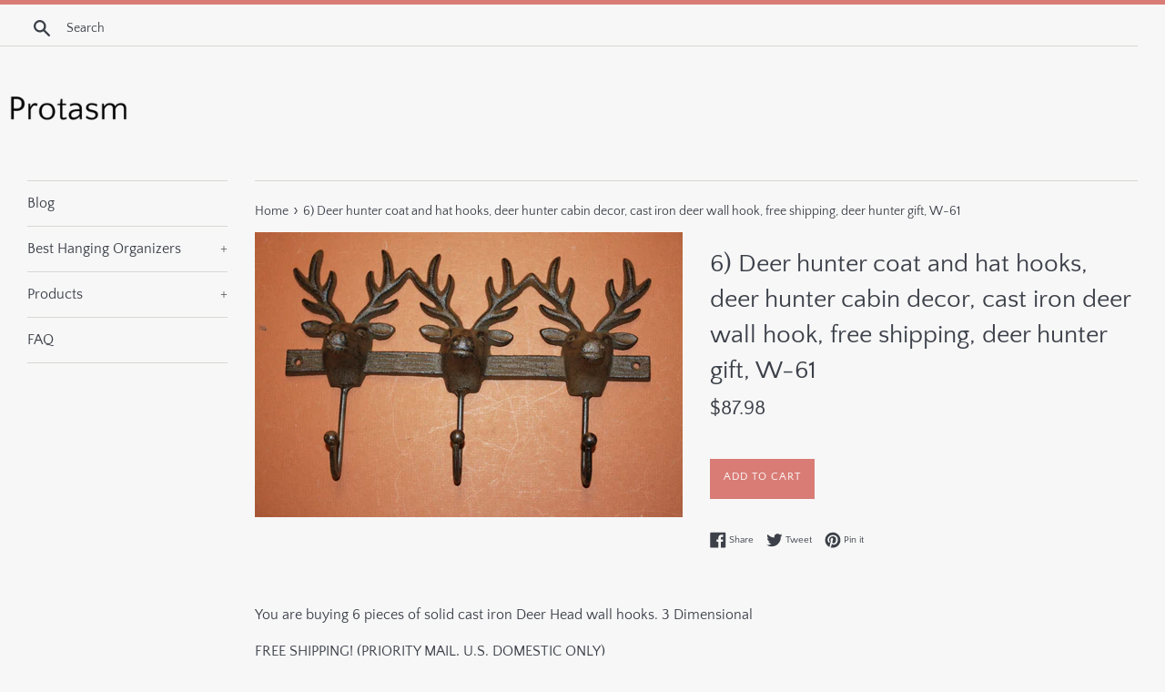

--- FILE ---
content_type: text/html; charset=utf-8
request_url: https://protasm.com/products/6-deer-hunter-coat-and-hat-hooks-deer-hunter-cabin-decor-cast-iron-deer-wall-hook-free-shipping-deer-hunter-gift-w-61
body_size: 14290
content:
<!doctype html>
<html class="supports-no-js" lang="en">
<head>
  
  <meta name="p:domain_verify" content="f04520bcb79ae1f6ec26c604b7b6ab5e"/>
  
  <meta charset="utf-8">
  <meta http-equiv="X-UA-Compatible" content="IE=edge,chrome=1">
  <meta name="viewport" content="width=device-width,initial-scale=1">
  <meta name="theme-color" content="">
  <link rel="canonical" href="https://protasm.com/products/6-deer-hunter-coat-and-hat-hooks-deer-hunter-cabin-decor-cast-iron-deer-wall-hook-free-shipping-deer-hunter-gift-w-61">

  

  <title>
  6) Deer hunter coat and hat hooks, deer hunter cabin decor, cast iron  &ndash; Protasm
  </title>

  
    <meta name="description" content="You are buying 6 pieces of solid cast iron Deer Head wall hooks. 3 Dimensional FREE SHIPPING! (PRIORITY MAIL, U.S. DOMESTIC ONLY) Order today and your purchase will ship within 2 business days via priority mail. (Regular business days.) Size: Approx.: 6 1/2&quot; tall x 9 3/4&quot; wide. No hardware is provided. These are cast i">
  

  <!-- /snippets/social-meta-tags.liquid -->




<meta property="og:site_name" content="Protasm">
<meta property="og:url" content="https://protasm.com/products/6-deer-hunter-coat-and-hat-hooks-deer-hunter-cabin-decor-cast-iron-deer-wall-hook-free-shipping-deer-hunter-gift-w-61">
<meta property="og:title" content="6) Deer hunter coat and hat hooks, deer hunter cabin decor, cast iron deer wall hook, free shipping, deer hunter gift, W-61">
<meta property="og:type" content="product">
<meta property="og:description" content="You are buying 6 pieces of solid cast iron Deer Head wall hooks. 3 Dimensional FREE SHIPPING! (PRIORITY MAIL, U.S. DOMESTIC ONLY) Order today and your purchase will ship within 2 business days via priority mail. (Regular business days.) Size: Approx.: 6 1/2&quot; tall x 9 3/4&quot; wide. No hardware is provided. These are cast i">

  <meta property="og:price:amount" content="87.98">
  <meta property="og:price:currency" content="USD">

<meta property="og:image" content="http://protasm.com/cdn/shop/products/il_fullxfull.1092315036_qlyz_2285e852-3714-4b45-83aa-115886d8dfc5_1200x1200.jpg?v=1571672460">
<meta property="og:image:secure_url" content="https://protasm.com/cdn/shop/products/il_fullxfull.1092315036_qlyz_2285e852-3714-4b45-83aa-115886d8dfc5_1200x1200.jpg?v=1571672460">


<meta name="twitter:card" content="summary_large_image">
<meta name="twitter:title" content="6) Deer hunter coat and hat hooks, deer hunter cabin decor, cast iron deer wall hook, free shipping, deer hunter gift, W-61">
<meta name="twitter:description" content="You are buying 6 pieces of solid cast iron Deer Head wall hooks. 3 Dimensional FREE SHIPPING! (PRIORITY MAIL, U.S. DOMESTIC ONLY) Order today and your purchase will ship within 2 business days via priority mail. (Regular business days.) Size: Approx.: 6 1/2&quot; tall x 9 3/4&quot; wide. No hardware is provided. These are cast i">


  <script>
    document.documentElement.className = document.documentElement.className.replace('supports-no-js', 'supports-js');

    var theme = {
      mapStrings: {
        addressError: "Error looking up that address",
        addressNoResults: "No results for that address",
        addressQueryLimit: "You have exceeded the Google API usage limit. Consider upgrading to a \u003ca href=\"https:\/\/developers.google.com\/maps\/premium\/usage-limits\"\u003ePremium Plan\u003c\/a\u003e.",
        authError: "There was a problem authenticating your Google Maps account."
      }
    }
  </script>

  <link href="//protasm.com/cdn/shop/t/2/assets/theme.scss.css?v=103938876017853212161656108246" rel="stylesheet" type="text/css" media="all" />

  <script>window.performance && window.performance.mark && window.performance.mark('shopify.content_for_header.start');</script><meta id="shopify-digital-wallet" name="shopify-digital-wallet" content="/4664787030/digital_wallets/dialog">
<link rel="alternate" type="application/json+oembed" href="https://protasm.com/products/6-deer-hunter-coat-and-hat-hooks-deer-hunter-cabin-decor-cast-iron-deer-wall-hook-free-shipping-deer-hunter-gift-w-61.oembed">
<script async="async" src="/checkouts/internal/preloads.js?locale=en-US"></script>
<script id="shopify-features" type="application/json">{"accessToken":"363f27f903c850363af07dce95dc3852","betas":["rich-media-storefront-analytics"],"domain":"protasm.com","predictiveSearch":true,"shopId":4664787030,"locale":"en"}</script>
<script>var Shopify = Shopify || {};
Shopify.shop = "protasm.myshopify.com";
Shopify.locale = "en";
Shopify.currency = {"active":"USD","rate":"1.0"};
Shopify.country = "US";
Shopify.theme = {"name":"simple-customized-06mar2019-0151pm","id":38654476374,"schema_name":"Simple","schema_version":"8.0.3","theme_store_id":null,"role":"main"};
Shopify.theme.handle = "null";
Shopify.theme.style = {"id":null,"handle":null};
Shopify.cdnHost = "protasm.com/cdn";
Shopify.routes = Shopify.routes || {};
Shopify.routes.root = "/";</script>
<script type="module">!function(o){(o.Shopify=o.Shopify||{}).modules=!0}(window);</script>
<script>!function(o){function n(){var o=[];function n(){o.push(Array.prototype.slice.apply(arguments))}return n.q=o,n}var t=o.Shopify=o.Shopify||{};t.loadFeatures=n(),t.autoloadFeatures=n()}(window);</script>
<script id="shop-js-analytics" type="application/json">{"pageType":"product"}</script>
<script defer="defer" async type="module" src="//protasm.com/cdn/shopifycloud/shop-js/modules/v2/client.init-shop-cart-sync_BN7fPSNr.en.esm.js"></script>
<script defer="defer" async type="module" src="//protasm.com/cdn/shopifycloud/shop-js/modules/v2/chunk.common_Cbph3Kss.esm.js"></script>
<script defer="defer" async type="module" src="//protasm.com/cdn/shopifycloud/shop-js/modules/v2/chunk.modal_DKumMAJ1.esm.js"></script>
<script type="module">
  await import("//protasm.com/cdn/shopifycloud/shop-js/modules/v2/client.init-shop-cart-sync_BN7fPSNr.en.esm.js");
await import("//protasm.com/cdn/shopifycloud/shop-js/modules/v2/chunk.common_Cbph3Kss.esm.js");
await import("//protasm.com/cdn/shopifycloud/shop-js/modules/v2/chunk.modal_DKumMAJ1.esm.js");

  window.Shopify.SignInWithShop?.initShopCartSync?.({"fedCMEnabled":true,"windoidEnabled":true});

</script>
<script id="__st">var __st={"a":4664787030,"offset":-18000,"reqid":"a74ad8a6-f3ff-4910-aea1-201155295aaa-1769904729","pageurl":"protasm.com\/products\/6-deer-hunter-coat-and-hat-hooks-deer-hunter-cabin-decor-cast-iron-deer-wall-hook-free-shipping-deer-hunter-gift-w-61","u":"85cadab77807","p":"product","rtyp":"product","rid":4300913016918};</script>
<script>window.ShopifyPaypalV4VisibilityTracking = true;</script>
<script id="captcha-bootstrap">!function(){'use strict';const t='contact',e='account',n='new_comment',o=[[t,t],['blogs',n],['comments',n],[t,'customer']],c=[[e,'customer_login'],[e,'guest_login'],[e,'recover_customer_password'],[e,'create_customer']],r=t=>t.map((([t,e])=>`form[action*='/${t}']:not([data-nocaptcha='true']) input[name='form_type'][value='${e}']`)).join(','),a=t=>()=>t?[...document.querySelectorAll(t)].map((t=>t.form)):[];function s(){const t=[...o],e=r(t);return a(e)}const i='password',u='form_key',d=['recaptcha-v3-token','g-recaptcha-response','h-captcha-response',i],f=()=>{try{return window.sessionStorage}catch{return}},m='__shopify_v',_=t=>t.elements[u];function p(t,e,n=!1){try{const o=window.sessionStorage,c=JSON.parse(o.getItem(e)),{data:r}=function(t){const{data:e,action:n}=t;return t[m]||n?{data:e,action:n}:{data:t,action:n}}(c);for(const[e,n]of Object.entries(r))t.elements[e]&&(t.elements[e].value=n);n&&o.removeItem(e)}catch(o){console.error('form repopulation failed',{error:o})}}const l='form_type',E='cptcha';function T(t){t.dataset[E]=!0}const w=window,h=w.document,L='Shopify',v='ce_forms',y='captcha';let A=!1;((t,e)=>{const n=(g='f06e6c50-85a8-45c8-87d0-21a2b65856fe',I='https://cdn.shopify.com/shopifycloud/storefront-forms-hcaptcha/ce_storefront_forms_captcha_hcaptcha.v1.5.2.iife.js',D={infoText:'Protected by hCaptcha',privacyText:'Privacy',termsText:'Terms'},(t,e,n)=>{const o=w[L][v],c=o.bindForm;if(c)return c(t,g,e,D).then(n);var r;o.q.push([[t,g,e,D],n]),r=I,A||(h.body.append(Object.assign(h.createElement('script'),{id:'captcha-provider',async:!0,src:r})),A=!0)});var g,I,D;w[L]=w[L]||{},w[L][v]=w[L][v]||{},w[L][v].q=[],w[L][y]=w[L][y]||{},w[L][y].protect=function(t,e){n(t,void 0,e),T(t)},Object.freeze(w[L][y]),function(t,e,n,w,h,L){const[v,y,A,g]=function(t,e,n){const i=e?o:[],u=t?c:[],d=[...i,...u],f=r(d),m=r(i),_=r(d.filter((([t,e])=>n.includes(e))));return[a(f),a(m),a(_),s()]}(w,h,L),I=t=>{const e=t.target;return e instanceof HTMLFormElement?e:e&&e.form},D=t=>v().includes(t);t.addEventListener('submit',(t=>{const e=I(t);if(!e)return;const n=D(e)&&!e.dataset.hcaptchaBound&&!e.dataset.recaptchaBound,o=_(e),c=g().includes(e)&&(!o||!o.value);(n||c)&&t.preventDefault(),c&&!n&&(function(t){try{if(!f())return;!function(t){const e=f();if(!e)return;const n=_(t);if(!n)return;const o=n.value;o&&e.removeItem(o)}(t);const e=Array.from(Array(32),(()=>Math.random().toString(36)[2])).join('');!function(t,e){_(t)||t.append(Object.assign(document.createElement('input'),{type:'hidden',name:u})),t.elements[u].value=e}(t,e),function(t,e){const n=f();if(!n)return;const o=[...t.querySelectorAll(`input[type='${i}']`)].map((({name:t})=>t)),c=[...d,...o],r={};for(const[a,s]of new FormData(t).entries())c.includes(a)||(r[a]=s);n.setItem(e,JSON.stringify({[m]:1,action:t.action,data:r}))}(t,e)}catch(e){console.error('failed to persist form',e)}}(e),e.submit())}));const S=(t,e)=>{t&&!t.dataset[E]&&(n(t,e.some((e=>e===t))),T(t))};for(const o of['focusin','change'])t.addEventListener(o,(t=>{const e=I(t);D(e)&&S(e,y())}));const B=e.get('form_key'),M=e.get(l),P=B&&M;t.addEventListener('DOMContentLoaded',(()=>{const t=y();if(P)for(const e of t)e.elements[l].value===M&&p(e,B);[...new Set([...A(),...v().filter((t=>'true'===t.dataset.shopifyCaptcha))])].forEach((e=>S(e,t)))}))}(h,new URLSearchParams(w.location.search),n,t,e,['guest_login'])})(!0,!0)}();</script>
<script integrity="sha256-4kQ18oKyAcykRKYeNunJcIwy7WH5gtpwJnB7kiuLZ1E=" data-source-attribution="shopify.loadfeatures" defer="defer" src="//protasm.com/cdn/shopifycloud/storefront/assets/storefront/load_feature-a0a9edcb.js" crossorigin="anonymous"></script>
<script data-source-attribution="shopify.dynamic_checkout.dynamic.init">var Shopify=Shopify||{};Shopify.PaymentButton=Shopify.PaymentButton||{isStorefrontPortableWallets:!0,init:function(){window.Shopify.PaymentButton.init=function(){};var t=document.createElement("script");t.src="https://protasm.com/cdn/shopifycloud/portable-wallets/latest/portable-wallets.en.js",t.type="module",document.head.appendChild(t)}};
</script>
<script data-source-attribution="shopify.dynamic_checkout.buyer_consent">
  function portableWalletsHideBuyerConsent(e){var t=document.getElementById("shopify-buyer-consent"),n=document.getElementById("shopify-subscription-policy-button");t&&n&&(t.classList.add("hidden"),t.setAttribute("aria-hidden","true"),n.removeEventListener("click",e))}function portableWalletsShowBuyerConsent(e){var t=document.getElementById("shopify-buyer-consent"),n=document.getElementById("shopify-subscription-policy-button");t&&n&&(t.classList.remove("hidden"),t.removeAttribute("aria-hidden"),n.addEventListener("click",e))}window.Shopify?.PaymentButton&&(window.Shopify.PaymentButton.hideBuyerConsent=portableWalletsHideBuyerConsent,window.Shopify.PaymentButton.showBuyerConsent=portableWalletsShowBuyerConsent);
</script>
<script data-source-attribution="shopify.dynamic_checkout.cart.bootstrap">document.addEventListener("DOMContentLoaded",(function(){function t(){return document.querySelector("shopify-accelerated-checkout-cart, shopify-accelerated-checkout")}if(t())Shopify.PaymentButton.init();else{new MutationObserver((function(e,n){t()&&(Shopify.PaymentButton.init(),n.disconnect())})).observe(document.body,{childList:!0,subtree:!0})}}));
</script>

<script>window.performance && window.performance.mark && window.performance.mark('shopify.content_for_header.end');</script>

  <script src="//protasm.com/cdn/shop/t/2/assets/jquery-1.11.0.min.js?v=32460426840832490021551996126" type="text/javascript"></script>
  <script src="//protasm.com/cdn/shop/t/2/assets/modernizr.min.js?v=44044439420609591321551996126" type="text/javascript"></script>

  <script src="//protasm.com/cdn/shop/t/2/assets/lazysizes.min.js?v=71745035489482760341551996126" async="async"></script>

  
<link href="https://monorail-edge.shopifysvc.com" rel="dns-prefetch">
<script>(function(){if ("sendBeacon" in navigator && "performance" in window) {try {var session_token_from_headers = performance.getEntriesByType('navigation')[0].serverTiming.find(x => x.name == '_s').description;} catch {var session_token_from_headers = undefined;}var session_cookie_matches = document.cookie.match(/_shopify_s=([^;]*)/);var session_token_from_cookie = session_cookie_matches && session_cookie_matches.length === 2 ? session_cookie_matches[1] : "";var session_token = session_token_from_headers || session_token_from_cookie || "";function handle_abandonment_event(e) {var entries = performance.getEntries().filter(function(entry) {return /monorail-edge.shopifysvc.com/.test(entry.name);});if (!window.abandonment_tracked && entries.length === 0) {window.abandonment_tracked = true;var currentMs = Date.now();var navigation_start = performance.timing.navigationStart;var payload = {shop_id: 4664787030,url: window.location.href,navigation_start,duration: currentMs - navigation_start,session_token,page_type: "product"};window.navigator.sendBeacon("https://monorail-edge.shopifysvc.com/v1/produce", JSON.stringify({schema_id: "online_store_buyer_site_abandonment/1.1",payload: payload,metadata: {event_created_at_ms: currentMs,event_sent_at_ms: currentMs}}));}}window.addEventListener('pagehide', handle_abandonment_event);}}());</script>
<script id="web-pixels-manager-setup">(function e(e,d,r,n,o){if(void 0===o&&(o={}),!Boolean(null===(a=null===(i=window.Shopify)||void 0===i?void 0:i.analytics)||void 0===a?void 0:a.replayQueue)){var i,a;window.Shopify=window.Shopify||{};var t=window.Shopify;t.analytics=t.analytics||{};var s=t.analytics;s.replayQueue=[],s.publish=function(e,d,r){return s.replayQueue.push([e,d,r]),!0};try{self.performance.mark("wpm:start")}catch(e){}var l=function(){var e={modern:/Edge?\/(1{2}[4-9]|1[2-9]\d|[2-9]\d{2}|\d{4,})\.\d+(\.\d+|)|Firefox\/(1{2}[4-9]|1[2-9]\d|[2-9]\d{2}|\d{4,})\.\d+(\.\d+|)|Chrom(ium|e)\/(9{2}|\d{3,})\.\d+(\.\d+|)|(Maci|X1{2}).+ Version\/(15\.\d+|(1[6-9]|[2-9]\d|\d{3,})\.\d+)([,.]\d+|)( \(\w+\)|)( Mobile\/\w+|) Safari\/|Chrome.+OPR\/(9{2}|\d{3,})\.\d+\.\d+|(CPU[ +]OS|iPhone[ +]OS|CPU[ +]iPhone|CPU IPhone OS|CPU iPad OS)[ +]+(15[._]\d+|(1[6-9]|[2-9]\d|\d{3,})[._]\d+)([._]\d+|)|Android:?[ /-](13[3-9]|1[4-9]\d|[2-9]\d{2}|\d{4,})(\.\d+|)(\.\d+|)|Android.+Firefox\/(13[5-9]|1[4-9]\d|[2-9]\d{2}|\d{4,})\.\d+(\.\d+|)|Android.+Chrom(ium|e)\/(13[3-9]|1[4-9]\d|[2-9]\d{2}|\d{4,})\.\d+(\.\d+|)|SamsungBrowser\/([2-9]\d|\d{3,})\.\d+/,legacy:/Edge?\/(1[6-9]|[2-9]\d|\d{3,})\.\d+(\.\d+|)|Firefox\/(5[4-9]|[6-9]\d|\d{3,})\.\d+(\.\d+|)|Chrom(ium|e)\/(5[1-9]|[6-9]\d|\d{3,})\.\d+(\.\d+|)([\d.]+$|.*Safari\/(?![\d.]+ Edge\/[\d.]+$))|(Maci|X1{2}).+ Version\/(10\.\d+|(1[1-9]|[2-9]\d|\d{3,})\.\d+)([,.]\d+|)( \(\w+\)|)( Mobile\/\w+|) Safari\/|Chrome.+OPR\/(3[89]|[4-9]\d|\d{3,})\.\d+\.\d+|(CPU[ +]OS|iPhone[ +]OS|CPU[ +]iPhone|CPU IPhone OS|CPU iPad OS)[ +]+(10[._]\d+|(1[1-9]|[2-9]\d|\d{3,})[._]\d+)([._]\d+|)|Android:?[ /-](13[3-9]|1[4-9]\d|[2-9]\d{2}|\d{4,})(\.\d+|)(\.\d+|)|Mobile Safari.+OPR\/([89]\d|\d{3,})\.\d+\.\d+|Android.+Firefox\/(13[5-9]|1[4-9]\d|[2-9]\d{2}|\d{4,})\.\d+(\.\d+|)|Android.+Chrom(ium|e)\/(13[3-9]|1[4-9]\d|[2-9]\d{2}|\d{4,})\.\d+(\.\d+|)|Android.+(UC? ?Browser|UCWEB|U3)[ /]?(15\.([5-9]|\d{2,})|(1[6-9]|[2-9]\d|\d{3,})\.\d+)\.\d+|SamsungBrowser\/(5\.\d+|([6-9]|\d{2,})\.\d+)|Android.+MQ{2}Browser\/(14(\.(9|\d{2,})|)|(1[5-9]|[2-9]\d|\d{3,})(\.\d+|))(\.\d+|)|K[Aa][Ii]OS\/(3\.\d+|([4-9]|\d{2,})\.\d+)(\.\d+|)/},d=e.modern,r=e.legacy,n=navigator.userAgent;return n.match(d)?"modern":n.match(r)?"legacy":"unknown"}(),u="modern"===l?"modern":"legacy",c=(null!=n?n:{modern:"",legacy:""})[u],f=function(e){return[e.baseUrl,"/wpm","/b",e.hashVersion,"modern"===e.buildTarget?"m":"l",".js"].join("")}({baseUrl:d,hashVersion:r,buildTarget:u}),m=function(e){var d=e.version,r=e.bundleTarget,n=e.surface,o=e.pageUrl,i=e.monorailEndpoint;return{emit:function(e){var a=e.status,t=e.errorMsg,s=(new Date).getTime(),l=JSON.stringify({metadata:{event_sent_at_ms:s},events:[{schema_id:"web_pixels_manager_load/3.1",payload:{version:d,bundle_target:r,page_url:o,status:a,surface:n,error_msg:t},metadata:{event_created_at_ms:s}}]});if(!i)return console&&console.warn&&console.warn("[Web Pixels Manager] No Monorail endpoint provided, skipping logging."),!1;try{return self.navigator.sendBeacon.bind(self.navigator)(i,l)}catch(e){}var u=new XMLHttpRequest;try{return u.open("POST",i,!0),u.setRequestHeader("Content-Type","text/plain"),u.send(l),!0}catch(e){return console&&console.warn&&console.warn("[Web Pixels Manager] Got an unhandled error while logging to Monorail."),!1}}}}({version:r,bundleTarget:l,surface:e.surface,pageUrl:self.location.href,monorailEndpoint:e.monorailEndpoint});try{o.browserTarget=l,function(e){var d=e.src,r=e.async,n=void 0===r||r,o=e.onload,i=e.onerror,a=e.sri,t=e.scriptDataAttributes,s=void 0===t?{}:t,l=document.createElement("script"),u=document.querySelector("head"),c=document.querySelector("body");if(l.async=n,l.src=d,a&&(l.integrity=a,l.crossOrigin="anonymous"),s)for(var f in s)if(Object.prototype.hasOwnProperty.call(s,f))try{l.dataset[f]=s[f]}catch(e){}if(o&&l.addEventListener("load",o),i&&l.addEventListener("error",i),u)u.appendChild(l);else{if(!c)throw new Error("Did not find a head or body element to append the script");c.appendChild(l)}}({src:f,async:!0,onload:function(){if(!function(){var e,d;return Boolean(null===(d=null===(e=window.Shopify)||void 0===e?void 0:e.analytics)||void 0===d?void 0:d.initialized)}()){var d=window.webPixelsManager.init(e)||void 0;if(d){var r=window.Shopify.analytics;r.replayQueue.forEach((function(e){var r=e[0],n=e[1],o=e[2];d.publishCustomEvent(r,n,o)})),r.replayQueue=[],r.publish=d.publishCustomEvent,r.visitor=d.visitor,r.initialized=!0}}},onerror:function(){return m.emit({status:"failed",errorMsg:"".concat(f," has failed to load")})},sri:function(e){var d=/^sha384-[A-Za-z0-9+/=]+$/;return"string"==typeof e&&d.test(e)}(c)?c:"",scriptDataAttributes:o}),m.emit({status:"loading"})}catch(e){m.emit({status:"failed",errorMsg:(null==e?void 0:e.message)||"Unknown error"})}}})({shopId: 4664787030,storefrontBaseUrl: "https://protasm.com",extensionsBaseUrl: "https://extensions.shopifycdn.com/cdn/shopifycloud/web-pixels-manager",monorailEndpoint: "https://monorail-edge.shopifysvc.com/unstable/produce_batch",surface: "storefront-renderer",enabledBetaFlags: ["2dca8a86"],webPixelsConfigList: [{"id":"shopify-app-pixel","configuration":"{}","eventPayloadVersion":"v1","runtimeContext":"STRICT","scriptVersion":"0450","apiClientId":"shopify-pixel","type":"APP","privacyPurposes":["ANALYTICS","MARKETING"]},{"id":"shopify-custom-pixel","eventPayloadVersion":"v1","runtimeContext":"LAX","scriptVersion":"0450","apiClientId":"shopify-pixel","type":"CUSTOM","privacyPurposes":["ANALYTICS","MARKETING"]}],isMerchantRequest: false,initData: {"shop":{"name":"Protasm","paymentSettings":{"currencyCode":"USD"},"myshopifyDomain":"protasm.myshopify.com","countryCode":"US","storefrontUrl":"https:\/\/protasm.com"},"customer":null,"cart":null,"checkout":null,"productVariants":[{"price":{"amount":87.98,"currencyCode":"USD"},"product":{"title":"6) Deer hunter coat and hat hooks, deer hunter cabin decor, cast iron deer wall hook, free shipping, deer hunter gift, W-61","vendor":"AMAZON","id":"4300913016918","untranslatedTitle":"6) Deer hunter coat and hat hooks, deer hunter cabin decor, cast iron deer wall hook, free shipping, deer hunter gift, W-61","url":"\/products\/6-deer-hunter-coat-and-hat-hooks-deer-hunter-cabin-decor-cast-iron-deer-wall-hook-free-shipping-deer-hunter-gift-w-61","type":"Storage"},"id":"30943627575382","image":{"src":"\/\/protasm.com\/cdn\/shop\/products\/il_fullxfull.1092315036_qlyz_2285e852-3714-4b45-83aa-115886d8dfc5.jpg?v=1571672460"},"sku":"","title":"Default Title","untranslatedTitle":"Default Title"}],"purchasingCompany":null},},"https://protasm.com/cdn","1d2a099fw23dfb22ep557258f5m7a2edbae",{"modern":"","legacy":""},{"shopId":"4664787030","storefrontBaseUrl":"https:\/\/protasm.com","extensionBaseUrl":"https:\/\/extensions.shopifycdn.com\/cdn\/shopifycloud\/web-pixels-manager","surface":"storefront-renderer","enabledBetaFlags":"[\"2dca8a86\"]","isMerchantRequest":"false","hashVersion":"1d2a099fw23dfb22ep557258f5m7a2edbae","publish":"custom","events":"[[\"page_viewed\",{}],[\"product_viewed\",{\"productVariant\":{\"price\":{\"amount\":87.98,\"currencyCode\":\"USD\"},\"product\":{\"title\":\"6) Deer hunter coat and hat hooks, deer hunter cabin decor, cast iron deer wall hook, free shipping, deer hunter gift, W-61\",\"vendor\":\"AMAZON\",\"id\":\"4300913016918\",\"untranslatedTitle\":\"6) Deer hunter coat and hat hooks, deer hunter cabin decor, cast iron deer wall hook, free shipping, deer hunter gift, W-61\",\"url\":\"\/products\/6-deer-hunter-coat-and-hat-hooks-deer-hunter-cabin-decor-cast-iron-deer-wall-hook-free-shipping-deer-hunter-gift-w-61\",\"type\":\"Storage\"},\"id\":\"30943627575382\",\"image\":{\"src\":\"\/\/protasm.com\/cdn\/shop\/products\/il_fullxfull.1092315036_qlyz_2285e852-3714-4b45-83aa-115886d8dfc5.jpg?v=1571672460\"},\"sku\":\"\",\"title\":\"Default Title\",\"untranslatedTitle\":\"Default Title\"}}]]"});</script><script>
  window.ShopifyAnalytics = window.ShopifyAnalytics || {};
  window.ShopifyAnalytics.meta = window.ShopifyAnalytics.meta || {};
  window.ShopifyAnalytics.meta.currency = 'USD';
  var meta = {"product":{"id":4300913016918,"gid":"gid:\/\/shopify\/Product\/4300913016918","vendor":"AMAZON","type":"Storage","handle":"6-deer-hunter-coat-and-hat-hooks-deer-hunter-cabin-decor-cast-iron-deer-wall-hook-free-shipping-deer-hunter-gift-w-61","variants":[{"id":30943627575382,"price":8798,"name":"6) Deer hunter coat and hat hooks, deer hunter cabin decor, cast iron deer wall hook, free shipping, deer hunter gift, W-61","public_title":null,"sku":""}],"remote":false},"page":{"pageType":"product","resourceType":"product","resourceId":4300913016918,"requestId":"a74ad8a6-f3ff-4910-aea1-201155295aaa-1769904729"}};
  for (var attr in meta) {
    window.ShopifyAnalytics.meta[attr] = meta[attr];
  }
</script>
<script class="analytics">
  (function () {
    var customDocumentWrite = function(content) {
      var jquery = null;

      if (window.jQuery) {
        jquery = window.jQuery;
      } else if (window.Checkout && window.Checkout.$) {
        jquery = window.Checkout.$;
      }

      if (jquery) {
        jquery('body').append(content);
      }
    };

    var hasLoggedConversion = function(token) {
      if (token) {
        return document.cookie.indexOf('loggedConversion=' + token) !== -1;
      }
      return false;
    }

    var setCookieIfConversion = function(token) {
      if (token) {
        var twoMonthsFromNow = new Date(Date.now());
        twoMonthsFromNow.setMonth(twoMonthsFromNow.getMonth() + 2);

        document.cookie = 'loggedConversion=' + token + '; expires=' + twoMonthsFromNow;
      }
    }

    var trekkie = window.ShopifyAnalytics.lib = window.trekkie = window.trekkie || [];
    if (trekkie.integrations) {
      return;
    }
    trekkie.methods = [
      'identify',
      'page',
      'ready',
      'track',
      'trackForm',
      'trackLink'
    ];
    trekkie.factory = function(method) {
      return function() {
        var args = Array.prototype.slice.call(arguments);
        args.unshift(method);
        trekkie.push(args);
        return trekkie;
      };
    };
    for (var i = 0; i < trekkie.methods.length; i++) {
      var key = trekkie.methods[i];
      trekkie[key] = trekkie.factory(key);
    }
    trekkie.load = function(config) {
      trekkie.config = config || {};
      trekkie.config.initialDocumentCookie = document.cookie;
      var first = document.getElementsByTagName('script')[0];
      var script = document.createElement('script');
      script.type = 'text/javascript';
      script.onerror = function(e) {
        var scriptFallback = document.createElement('script');
        scriptFallback.type = 'text/javascript';
        scriptFallback.onerror = function(error) {
                var Monorail = {
      produce: function produce(monorailDomain, schemaId, payload) {
        var currentMs = new Date().getTime();
        var event = {
          schema_id: schemaId,
          payload: payload,
          metadata: {
            event_created_at_ms: currentMs,
            event_sent_at_ms: currentMs
          }
        };
        return Monorail.sendRequest("https://" + monorailDomain + "/v1/produce", JSON.stringify(event));
      },
      sendRequest: function sendRequest(endpointUrl, payload) {
        // Try the sendBeacon API
        if (window && window.navigator && typeof window.navigator.sendBeacon === 'function' && typeof window.Blob === 'function' && !Monorail.isIos12()) {
          var blobData = new window.Blob([payload], {
            type: 'text/plain'
          });

          if (window.navigator.sendBeacon(endpointUrl, blobData)) {
            return true;
          } // sendBeacon was not successful

        } // XHR beacon

        var xhr = new XMLHttpRequest();

        try {
          xhr.open('POST', endpointUrl);
          xhr.setRequestHeader('Content-Type', 'text/plain');
          xhr.send(payload);
        } catch (e) {
          console.log(e);
        }

        return false;
      },
      isIos12: function isIos12() {
        return window.navigator.userAgent.lastIndexOf('iPhone; CPU iPhone OS 12_') !== -1 || window.navigator.userAgent.lastIndexOf('iPad; CPU OS 12_') !== -1;
      }
    };
    Monorail.produce('monorail-edge.shopifysvc.com',
      'trekkie_storefront_load_errors/1.1',
      {shop_id: 4664787030,
      theme_id: 38654476374,
      app_name: "storefront",
      context_url: window.location.href,
      source_url: "//protasm.com/cdn/s/trekkie.storefront.c59ea00e0474b293ae6629561379568a2d7c4bba.min.js"});

        };
        scriptFallback.async = true;
        scriptFallback.src = '//protasm.com/cdn/s/trekkie.storefront.c59ea00e0474b293ae6629561379568a2d7c4bba.min.js';
        first.parentNode.insertBefore(scriptFallback, first);
      };
      script.async = true;
      script.src = '//protasm.com/cdn/s/trekkie.storefront.c59ea00e0474b293ae6629561379568a2d7c4bba.min.js';
      first.parentNode.insertBefore(script, first);
    };
    trekkie.load(
      {"Trekkie":{"appName":"storefront","development":false,"defaultAttributes":{"shopId":4664787030,"isMerchantRequest":null,"themeId":38654476374,"themeCityHash":"9801987635162301705","contentLanguage":"en","currency":"USD","eventMetadataId":"78edc5e3-4602-45f6-a5fa-c04e8b2c911a"},"isServerSideCookieWritingEnabled":true,"monorailRegion":"shop_domain","enabledBetaFlags":["65f19447","b5387b81"]},"Session Attribution":{},"S2S":{"facebookCapiEnabled":false,"source":"trekkie-storefront-renderer","apiClientId":580111}}
    );

    var loaded = false;
    trekkie.ready(function() {
      if (loaded) return;
      loaded = true;

      window.ShopifyAnalytics.lib = window.trekkie;

      var originalDocumentWrite = document.write;
      document.write = customDocumentWrite;
      try { window.ShopifyAnalytics.merchantGoogleAnalytics.call(this); } catch(error) {};
      document.write = originalDocumentWrite;

      window.ShopifyAnalytics.lib.page(null,{"pageType":"product","resourceType":"product","resourceId":4300913016918,"requestId":"a74ad8a6-f3ff-4910-aea1-201155295aaa-1769904729","shopifyEmitted":true});

      var match = window.location.pathname.match(/checkouts\/(.+)\/(thank_you|post_purchase)/)
      var token = match? match[1]: undefined;
      if (!hasLoggedConversion(token)) {
        setCookieIfConversion(token);
        window.ShopifyAnalytics.lib.track("Viewed Product",{"currency":"USD","variantId":30943627575382,"productId":4300913016918,"productGid":"gid:\/\/shopify\/Product\/4300913016918","name":"6) Deer hunter coat and hat hooks, deer hunter cabin decor, cast iron deer wall hook, free shipping, deer hunter gift, W-61","price":"87.98","sku":"","brand":"AMAZON","variant":null,"category":"Storage","nonInteraction":true,"remote":false},undefined,undefined,{"shopifyEmitted":true});
      window.ShopifyAnalytics.lib.track("monorail:\/\/trekkie_storefront_viewed_product\/1.1",{"currency":"USD","variantId":30943627575382,"productId":4300913016918,"productGid":"gid:\/\/shopify\/Product\/4300913016918","name":"6) Deer hunter coat and hat hooks, deer hunter cabin decor, cast iron deer wall hook, free shipping, deer hunter gift, W-61","price":"87.98","sku":"","brand":"AMAZON","variant":null,"category":"Storage","nonInteraction":true,"remote":false,"referer":"https:\/\/protasm.com\/products\/6-deer-hunter-coat-and-hat-hooks-deer-hunter-cabin-decor-cast-iron-deer-wall-hook-free-shipping-deer-hunter-gift-w-61"});
      }
    });


        var eventsListenerScript = document.createElement('script');
        eventsListenerScript.async = true;
        eventsListenerScript.src = "//protasm.com/cdn/shopifycloud/storefront/assets/shop_events_listener-3da45d37.js";
        document.getElementsByTagName('head')[0].appendChild(eventsListenerScript);

})();</script>
<script
  defer
  src="https://protasm.com/cdn/shopifycloud/perf-kit/shopify-perf-kit-3.1.0.min.js"
  data-application="storefront-renderer"
  data-shop-id="4664787030"
  data-render-region="gcp-us-central1"
  data-page-type="product"
  data-theme-instance-id="38654476374"
  data-theme-name="Simple"
  data-theme-version="8.0.3"
  data-monorail-region="shop_domain"
  data-resource-timing-sampling-rate="10"
  data-shs="true"
  data-shs-beacon="true"
  data-shs-export-with-fetch="true"
  data-shs-logs-sample-rate="1"
  data-shs-beacon-endpoint="https://protasm.com/api/collect"
></script>
</head>

<body id="6-deer-hunter-coat-and-hat-hooks-deer-hunter-cabin-decor-cast-iron" class="template-product">

  <a class="in-page-link visually-hidden skip-link" href="#MainContent">Skip to content</a>

  <div id="shopify-section-header" class="shopify-section">
  <div class="page-border"></div>





  <style>
    .site-header__logo {
      width: 150px;
    }
    #HeaderLogoWrapper {
      max-width: 150px !important;
    }
  </style>


<div class="site-wrapper">
  <div class="top-bar grid">

    <div class="grid__item medium-up--one-fifth small--one-half">
      <div class="top-bar__search">
        <a href="/search" class="medium-up--hide">
          <svg aria-hidden="true" focusable="false" role="presentation" class="icon icon-search" viewBox="0 0 20 20"><path fill="#444" d="M18.64 17.02l-5.31-5.31c.81-1.08 1.26-2.43 1.26-3.87C14.5 4.06 11.44 1 7.75 1S1 4.06 1 7.75s3.06 6.75 6.75 6.75c1.44 0 2.79-.45 3.87-1.26l5.31 5.31c.45.45 1.26.54 1.71.09.45-.36.45-1.17 0-1.62zM3.25 7.75c0-2.52 1.98-4.5 4.5-4.5s4.5 1.98 4.5 4.5-1.98 4.5-4.5 4.5-4.5-1.98-4.5-4.5z"/></svg>
        </a>
        <form action="/search" method="get" class="search-bar small--hide" role="search">
          
          <button type="submit" class="search-bar__submit">
            <svg aria-hidden="true" focusable="false" role="presentation" class="icon icon-search" viewBox="0 0 20 20"><path fill="#444" d="M18.64 17.02l-5.31-5.31c.81-1.08 1.26-2.43 1.26-3.87C14.5 4.06 11.44 1 7.75 1S1 4.06 1 7.75s3.06 6.75 6.75 6.75c1.44 0 2.79-.45 3.87-1.26l5.31 5.31c.45.45 1.26.54 1.71.09.45-.36.45-1.17 0-1.62zM3.25 7.75c0-2.52 1.98-4.5 4.5-4.5s4.5 1.98 4.5 4.5-1.98 4.5-4.5 4.5-4.5-1.98-4.5-4.5z"/></svg>
            <span class="icon__fallback-text">Search</span>
          </button>
          <input type="search" name="q" class="search-bar__input" value="" placeholder="Search" aria-label="Search">
        </form>
      </div>
    </div>

    

  <hr class="small--hide hr--border">

  <header class="site-header grid medium-up--grid--table" role="banner">
    <div class="grid__item small--text-center">
      <div itemscope itemtype="http://schema.org/Organization">
        

        <style>
  
  
  
    #HeaderLogo {
      max-width: 150px;
      max-height: 46.2890625px;
    }
    #HeaderLogoWrapper {
      max-width: 150px;
    }
  

  
</style>


        
          <div id="HeaderLogoWrapper" class="supports-js">
            <a href="/" itemprop="url" style="padding-top:30.859375%; display: block;">
              <img id="HeaderLogo"
                   class="lazyload"
                   src="//protasm.com/cdn/shop/files/Protasm_Quattrocento_Sans_150x150.png?v=1613708452"
                   data-src="//protasm.com/cdn/shop/files/Protasm_Quattrocento_Sans_{width}x.png?v=1613708452"
                   data-widths="[180, 360, 540, 720, 900, 1080, 1296, 1512, 1728, 2048]"
                   data-aspectratio="1.5"
                   data-sizes="auto"
                   alt="Protasm"
                   itemprop="logo">
            </a>
          </div>
          <noscript>
            
            <a href="/" itemprop="url">
              <img class="site-header__logo" src="//protasm.com/cdn/shop/files/Protasm_Quattrocento_Sans_150x.png?v=1613708452"
              srcset="//protasm.com/cdn/shop/files/Protasm_Quattrocento_Sans_150x.png?v=1613708452 1x, //protasm.com/cdn/shop/files/Protasm_Quattrocento_Sans_150x@2x.png?v=1613708452 2x"
              alt="Protasm"
              itemprop="logo">
            </a>
          </noscript>
          
        
      </div>
    </div>
    
  </header>
</div>




</div>

    

  <div class="site-wrapper">

    <div class="grid">

      <div id="shopify-section-sidebar" class="shopify-section"><div data-section-id="sidebar" data-section-type="sidebar-section">
  <nav class="grid__item small--text-center medium-up--one-fifth" role="navigation">
    <hr class="hr--small medium-up--hide">
    <button id="ToggleMobileMenu" class="mobile-menu-icon medium-up--hide" aria-haspopup="true" aria-owns="SiteNav">
      <span class="line"></span>
      <span class="line"></span>
      <span class="line"></span>
      <span class="line"></span>
      <span class="icon__fallback-text">Menu</span>
    </button>
    <div id="SiteNav" class="site-nav" role="menu">
      <ul class="list--nav">
        
          
          
            <li class="site-nav__item">
              <a href="/blogs/news" class="site-nav__link">Blog</a>
            </li>
          
        
          
          
            

            

            <li class="site-nav--has-submenu site-nav__item">
              <button class="site-nav__link btn--link site-nav__expand" aria-expanded="false" aria-controls="Collapsible-2">
                Best Hanging Organizers
                <span class="site-nav__link__text" aria-hidden="true">+</span>
              </button>
              <ul id="Collapsible-2" class="site-nav__submenu site-nav__submenu--collapsed" aria-hidden="true" style="display: none;">
                
                  
                    <li >
                      <a href="/pages/reviews-of-hanging-organizers" class="site-nav__link">Reviews of Hanging Organizers</a>
                    </li>
                  
                
                  
                    <li >
                      <a href="/pages/best-hanging-organizers" class="site-nav__link">Best Hanging Organizers</a>
                    </li>
                  
                
              </ul>
            </li>
          
        
          
          
            

            

            <li class="site-nav--has-submenu site-nav__item">
              <button class="site-nav__link btn--link site-nav__expand" aria-expanded="false" aria-controls="Collapsible-3">
                Products
                <span class="site-nav__link__text" aria-hidden="true">+</span>
              </button>
              <ul id="Collapsible-3" class="site-nav__submenu site-nav__submenu--collapsed" aria-hidden="true" style="display: none;">
                
                  
                    <li >
                      <a href="/collections/hanging-organizers" class="site-nav__link">Hanging Organizers</a>
                    </li>
                  
                
              </ul>
            </li>
          
        
          
          
            <li class="site-nav__item">
              <a href="/pages/frequently-asked-questions" class="site-nav__link">FAQ</a>
            </li>
          
        
        
      </ul>
      <ul class="list--inline social-links">
        
        
        
        
        
        
        
        
        
        
        
      </ul>
    </div>
    <hr class="medium-up--hide hr--small ">
  </nav>
</div>




</div>

      <main class="main-content grid__item medium-up--four-fifths" id="MainContent" role="main">
        
          <hr class="hr--border-top small--hide">
        
        
          
<nav class="breadcrumb-nav small--text-center" aria-label="You are here">
  <span itemscope itemtype="http://data-vocabulary.org/Breadcrumb">
    <a href="/" itemprop="url" title="Back to the frontpage">
      <span itemprop="title">Home</span>
    </a>
    <span class="breadcrumb-nav__separator" aria-hidden="true">›</span>
  </span>
  
    
    6) Deer hunter coat and hat hooks, deer hunter cabin decor, cast iron deer wall hook, free shipping, deer hunter gift, W-61
  
</nav>

        
        

<div id="shopify-section-product-template" class="shopify-section"><!-- /templates/product.liquid -->
<div itemscope itemtype="http://schema.org/Product" id="ProductSection" data-section-id="product-template" data-section-type="product-template" data-image-zoom-type="lightbox" data-show-extra-tab="false" data-extra-tab-content="" data-cart-enable-ajax="true" data-enable-history-state="true">

  <meta itemprop="name" content="6) Deer hunter coat and hat hooks, deer hunter cabin decor, cast iron deer wall hook, free shipping, deer hunter gift, W-61">
  <meta itemprop="url" content="https://protasm.com/products/6-deer-hunter-coat-and-hat-hooks-deer-hunter-cabin-decor-cast-iron-deer-wall-hook-free-shipping-deer-hunter-gift-w-61">
  <meta itemprop="image" content="//protasm.com/cdn/shop/products/il_fullxfull.1092315036_qlyz_2285e852-3714-4b45-83aa-115886d8dfc5_grande.jpg?v=1571672460">

  
  
<div class="grid product-single">

    <div class="grid__item medium-up--one-half">
      
        
        
<style>
  
  
  @media screen and (min-width: 750px) { 
    #ProductImage-13249070137430 {
      max-width: 720px;
      max-height: 480.0px;
    }
    #ProductImageWrapper-13249070137430 {
      max-width: 720px;
    }
   } 

  
    
    @media screen and (max-width: 749px) {
      #ProductImage-13249070137430 {
        max-width: 720px;
        max-height: 720px;
      }
      #ProductImageWrapper-13249070137430 {
        max-width: 720px;
      }
    }
  
</style>


        <div id="ProductImageWrapper-13249070137430" class="product-single__featured-image-wrapper supports-js" data-image-id="13249070137430">
          <div class="product-single__photos" data-image-id="13249070137430" style="padding-top:66.66666666666666%;">
            <img id="ProductImage-13249070137430"
                 class="product-single__photo lazyload lightbox"
                 
                 src="//protasm.com/cdn/shop/products/il_fullxfull.1092315036_qlyz_2285e852-3714-4b45-83aa-115886d8dfc5_200x200.jpg?v=1571672460"
                 data-src="//protasm.com/cdn/shop/products/il_fullxfull.1092315036_qlyz_2285e852-3714-4b45-83aa-115886d8dfc5_{width}x.jpg?v=1571672460"
                 data-widths="[180, 360, 470, 600, 750, 940, 1080, 1296, 1512, 1728, 2048]"
                 data-aspectratio="1.5"
                 data-sizes="auto"
                 alt="6) Deer hunter coat and hat hooks, deer hunter cabin decor, cast iron deer wall hook, free shipping, deer hunter gift, W-61">
          </div>
          
        </div>
      

      <noscript>
        <img src="//protasm.com/cdn/shop/products/il_fullxfull.1092315036_qlyz_2285e852-3714-4b45-83aa-115886d8dfc5_grande.jpg?v=1571672460" alt="6) Deer hunter coat and hat hooks, deer hunter cabin decor, cast iron deer wall hook, free shipping, deer hunter gift, W-61">
      </noscript>

      

      
        <ul class="gallery hidden">
          
            <li data-image-id="13249070137430" class="gallery__item" data-mfp-src="//protasm.com/cdn/shop/products/il_fullxfull.1092315036_qlyz_2285e852-3714-4b45-83aa-115886d8dfc5_2048x2048.jpg?v=1571672460"></li>
          
        </ul>
      
    </div>

    <div class="grid__item medium-up--one-half">
      <div class="product-single__meta small--text-center">
        <h1 class="product-single__title" itemprop="name">6) Deer hunter coat and hat hooks, deer hunter cabin decor, cast iron deer wall hook, free shipping, deer hunter gift, W-61</h1>

        

        <div itemprop="offers" itemscope itemtype="http://schema.org/Offer">
          <meta itemprop="priceCurrency" content="USD">

          <link itemprop="availability" href="http://schema.org/InStock">

          <p class="product-single__prices">
            
              <span class="visually-hidden">Regular price</span>
            
            <span id="ProductPrice" class="product-single__price" itemprop="price" content="87.98">
              $87.98
            </span>

            
          </p><form method="post" action="/cart/add" id="product_form_4300913016918" accept-charset="UTF-8" class="product-form" enctype="multipart/form-data"><input type="hidden" name="form_type" value="product" /><input type="hidden" name="utf8" value="✓" />
            <select name="id" id="ProductSelect-product-template" class="product-single__variants">
              
                
                  <option  selected="selected"  data-sku="" value="30943627575382">Default Title - $87.98 USD</option>
                
              
            </select>

            

            <div class="product-single__cart-submit-wrapper">
            
              
              <a href="/pages/amazon" target="_blank" class="btn product-single__cart-submit">ADD TO CART</a>
              
              
              
            </div>

          <input type="hidden" name="product-id" value="4300913016918" /><input type="hidden" name="section-id" value="product-template" /></form>

        </div>

        

        
          <!-- /snippets/social-sharing.liquid -->
<div class="social-sharing" data-permalink="">
  
    <a target="_blank" href="//www.facebook.com/sharer.php?u=https://protasm.com/products/6-deer-hunter-coat-and-hat-hooks-deer-hunter-cabin-decor-cast-iron-deer-wall-hook-free-shipping-deer-hunter-gift-w-61" class="social-sharing__link" title="Share on Facebook">
      <svg aria-hidden="true" focusable="false" role="presentation" class="icon icon-facebook" viewBox="0 0 20 20"><path fill="#444" d="M18.05.811q.439 0 .744.305t.305.744v16.637q0 .439-.305.744t-.744.305h-4.732v-7.221h2.415l.342-2.854h-2.757v-1.83q0-.659.293-1t1.073-.342h1.488V3.762q-.976-.098-2.171-.098-1.634 0-2.635.964t-1 2.72V9.47H7.951v2.854h2.415v7.221H1.413q-.439 0-.744-.305t-.305-.744V1.859q0-.439.305-.744T1.413.81H18.05z"/></svg>
      <span aria-hidden="true">Share</span>
      <span class="visually-hidden">Share on Facebook</span>
    </a>
  

  
    <a target="_blank" href="//twitter.com/share?text=6)%20Deer%20hunter%20coat%20and%20hat%20hooks,%20deer%20hunter%20cabin%20decor,%20cast%20iron%20deer%20wall%20hook,%20free%20shipping,%20deer%20hunter%20gift,%20W-61&amp;url=https://protasm.com/products/6-deer-hunter-coat-and-hat-hooks-deer-hunter-cabin-decor-cast-iron-deer-wall-hook-free-shipping-deer-hunter-gift-w-61" class="social-sharing__link" title="Tweet on Twitter">
      <svg aria-hidden="true" focusable="false" role="presentation" class="icon icon-twitter" viewBox="0 0 20 20"><path fill="#444" d="M19.551 4.208q-.815 1.202-1.956 2.038 0 .082.02.255t.02.255q0 1.589-.469 3.179t-1.426 3.036-2.272 2.567-3.158 1.793-3.963.672q-3.301 0-6.031-1.773.571.041.937.041 2.751 0 4.911-1.671-1.284-.02-2.292-.784T2.456 11.85q.346.082.754.082.55 0 1.039-.163-1.365-.285-2.262-1.365T1.09 7.918v-.041q.774.408 1.773.448-.795-.53-1.263-1.396t-.469-1.864q0-1.019.509-1.997 1.487 1.854 3.596 2.924T9.81 7.184q-.143-.509-.143-.897 0-1.63 1.161-2.781t2.832-1.151q.815 0 1.569.326t1.284.917q1.345-.265 2.506-.958-.428 1.386-1.732 2.18 1.243-.163 2.262-.611z"/></svg>
      <span aria-hidden="true">Tweet</span>
      <span class="visually-hidden">Tweet on Twitter</span>
    </a>
  

  
    <a target="_blank" href="//pinterest.com/pin/create/button/?url=https://protasm.com/products/6-deer-hunter-coat-and-hat-hooks-deer-hunter-cabin-decor-cast-iron-deer-wall-hook-free-shipping-deer-hunter-gift-w-61&amp;media=//protasm.com/cdn/shop/products/il_fullxfull.1092315036_qlyz_2285e852-3714-4b45-83aa-115886d8dfc5_1024x1024.jpg?v=1571672460&amp;description=6)%20Deer%20hunter%20coat%20and%20hat%20hooks,%20deer%20hunter%20cabin%20decor,%20cast%20iron%20deer%20wall%20hook,%20free%20shipping,%20deer%20hunter%20gift,%20W-61" class="social-sharing__link" title="Pin on Pinterest">
      <svg aria-hidden="true" focusable="false" role="presentation" class="icon icon-pinterest" viewBox="0 0 20 20"><path fill="#444" d="M9.958.811q1.903 0 3.635.744t2.988 2 2 2.988.744 3.635q0 2.537-1.256 4.696t-3.415 3.415-4.696 1.256q-1.39 0-2.659-.366.707-1.147.951-2.025l.659-2.561q.244.463.903.817t1.39.354q1.464 0 2.622-.842t1.793-2.305.634-3.293q0-2.171-1.671-3.769t-4.257-1.598q-1.586 0-2.903.537T5.298 5.897 4.066 7.775t-.427 2.037q0 1.268.476 2.22t1.427 1.342q.171.073.293.012t.171-.232q.171-.61.195-.756.098-.268-.122-.512-.634-.707-.634-1.83 0-1.854 1.281-3.183t3.354-1.329q1.83 0 2.854 1t1.025 2.61q0 1.342-.366 2.476t-1.049 1.817-1.561.683q-.732 0-1.195-.537t-.293-1.269q.098-.342.256-.878t.268-.915.207-.817.098-.732q0-.61-.317-1t-.927-.39q-.756 0-1.269.695t-.512 1.744q0 .39.061.756t.134.537l.073.171q-1 4.342-1.22 5.098-.195.927-.146 2.171-2.513-1.122-4.062-3.44T.59 10.177q0-3.879 2.744-6.623T9.957.81z"/></svg>
      <span aria-hidden="true">Pin it</span>
      <span class="visually-hidden">Pin on Pinterest</span>
    </a>
  
</div>

        
      </div>
    </div>

  </div>

  

  
    
      <div class="product-single__description rte" itemprop="description">
        <div>
<p>You are buying 6 pieces of solid cast iron Deer Head wall hooks.  3 Dimensional</p>

<p>FREE SHIPPING! (PRIORITY MAIL, U.S. DOMESTIC ONLY)<br>
Order today and your purchase will ship within 2 business days via priority mail.  (Regular business days.)</p>

<p>Size: Approx.: 6 1/2" tall x 9 3/4" wide. No hardware is provided.</p>

<p>These are cast iron and finished in a rustic powder coat brown color. (inhibits rust)  You can easily paint these to the color of your choice.</p>

<p>Holes are provided for fastening. (No hardware provided.)   These are hand cast and no two are exactly alike. The mounting holes may or may not be in the same place on each one.</p>

<p>We sell these in quantities of 1 - 20 pieces.  The more you buy, the more you save. Search our store for W-67 to see the other choices.</p>

<p>All packages are shipped within 48 business hours of purchase unless we notify you of a delay. (No postal service on weekends.)</p>

<p>-----Please make sure your address is correct in (if  you uses PayPal), we can no longer change addresses once the order is  made.</p>

<p>If your package is returned due to insufficient address, we will automatically issue a refund. Thank you.</p>

<p>Thank you for your interest in We Peddle Metal. Check out our other sections filled with many different cast iron decor items to choose from.</p>
</div>
      </div>
    
  


  

  






</div>


  <script type="application/json" id="ProductJson-product-template">
    {"id":4300913016918,"title":"6) Deer hunter coat and hat hooks, deer hunter cabin decor, cast iron deer wall hook, free shipping, deer hunter gift, W-61","handle":"6-deer-hunter-coat-and-hat-hooks-deer-hunter-cabin-decor-cast-iron-deer-wall-hook-free-shipping-deer-hunter-gift-w-61","description":"\u003cdiv\u003e\n\u003cp\u003eYou are buying 6 pieces of solid cast iron Deer Head wall hooks.  3 Dimensional\u003c\/p\u003e\n\n\u003cp\u003eFREE SHIPPING! (PRIORITY MAIL, U.S. DOMESTIC ONLY)\u003cbr\u003e\nOrder today and your purchase will ship within 2 business days via priority mail.  (Regular business days.)\u003c\/p\u003e\n\n\u003cp\u003eSize: Approx.: 6 1\/2\" tall x 9 3\/4\" wide. No hardware is provided.\u003c\/p\u003e\n\n\u003cp\u003eThese are cast iron and finished in a rustic powder coat brown color. (inhibits rust)  You can easily paint these to the color of your choice.\u003c\/p\u003e\n\n\u003cp\u003eHoles are provided for fastening. (No hardware provided.)   These are hand cast and no two are exactly alike. The mounting holes may or may not be in the same place on each one.\u003c\/p\u003e\n\n\u003cp\u003eWe sell these in quantities of 1 - 20 pieces.  The more you buy, the more you save. Search our store for W-67 to see the other choices.\u003c\/p\u003e\n\n\u003cp\u003eAll packages are shipped within 48 business hours of purchase unless we notify you of a delay. (No postal service on weekends.)\u003c\/p\u003e\n\n\u003cp\u003e-----Please make sure your address is correct in (if  you uses PayPal), we can no longer change addresses once the order is  made.\u003c\/p\u003e\n\n\u003cp\u003eIf your package is returned due to insufficient address, we will automatically issue a refund. Thank you.\u003c\/p\u003e\n\n\u003cp\u003eThank you for your interest in We Peddle Metal. Check out our other sections filled with many different cast iron decor items to choose from.\u003c\/p\u003e\n\u003c\/div\u003e","published_at":"2019-10-21T11:40:59-04:00","created_at":"2019-10-21T11:41:00-04:00","vendor":"AMAZON","type":"Storage","tags":["deer head coat hook","deer head hat hook","deer head wall hook","deer hunter cabin","deer hunter decor","deer hunter gift","deer hunter gifts","deer hunter wall","deer lease cabin","free shipping texas","gift deer hunter","husband gift","man cave wall hook"],"price":8798,"price_min":8798,"price_max":8798,"available":true,"price_varies":false,"compare_at_price":null,"compare_at_price_min":0,"compare_at_price_max":0,"compare_at_price_varies":false,"variants":[{"id":30943627575382,"title":"Default Title","option1":"Default Title","option2":null,"option3":null,"sku":"","requires_shipping":true,"taxable":true,"featured_image":null,"available":true,"name":"6) Deer hunter coat and hat hooks, deer hunter cabin decor, cast iron deer wall hook, free shipping, deer hunter gift, W-61","public_title":null,"options":["Default Title"],"price":8798,"weight":0,"compare_at_price":null,"inventory_management":null,"barcode":null,"requires_selling_plan":false,"selling_plan_allocations":[],"quantity_rule":{"min":1,"max":null,"increment":1}}],"images":["\/\/protasm.com\/cdn\/shop\/products\/il_fullxfull.1092315036_qlyz_2285e852-3714-4b45-83aa-115886d8dfc5.jpg?v=1571672460"],"featured_image":"\/\/protasm.com\/cdn\/shop\/products\/il_fullxfull.1092315036_qlyz_2285e852-3714-4b45-83aa-115886d8dfc5.jpg?v=1571672460","options":["Title"],"media":[{"alt":null,"id":5414899581014,"position":1,"preview_image":{"aspect_ratio":1.5,"height":1000,"width":1500,"src":"\/\/protasm.com\/cdn\/shop\/products\/il_fullxfull.1092315036_qlyz_2285e852-3714-4b45-83aa-115886d8dfc5.jpg?v=1571672460"},"aspect_ratio":1.5,"height":1000,"media_type":"image","src":"\/\/protasm.com\/cdn\/shop\/products\/il_fullxfull.1092315036_qlyz_2285e852-3714-4b45-83aa-115886d8dfc5.jpg?v=1571672460","width":1500}],"requires_selling_plan":false,"selling_plan_groups":[],"content":"\u003cdiv\u003e\n\u003cp\u003eYou are buying 6 pieces of solid cast iron Deer Head wall hooks.  3 Dimensional\u003c\/p\u003e\n\n\u003cp\u003eFREE SHIPPING! (PRIORITY MAIL, U.S. DOMESTIC ONLY)\u003cbr\u003e\nOrder today and your purchase will ship within 2 business days via priority mail.  (Regular business days.)\u003c\/p\u003e\n\n\u003cp\u003eSize: Approx.: 6 1\/2\" tall x 9 3\/4\" wide. No hardware is provided.\u003c\/p\u003e\n\n\u003cp\u003eThese are cast iron and finished in a rustic powder coat brown color. (inhibits rust)  You can easily paint these to the color of your choice.\u003c\/p\u003e\n\n\u003cp\u003eHoles are provided for fastening. (No hardware provided.)   These are hand cast and no two are exactly alike. The mounting holes may or may not be in the same place on each one.\u003c\/p\u003e\n\n\u003cp\u003eWe sell these in quantities of 1 - 20 pieces.  The more you buy, the more you save. Search our store for W-67 to see the other choices.\u003c\/p\u003e\n\n\u003cp\u003eAll packages are shipped within 48 business hours of purchase unless we notify you of a delay. (No postal service on weekends.)\u003c\/p\u003e\n\n\u003cp\u003e-----Please make sure your address is correct in (if  you uses PayPal), we can no longer change addresses once the order is  made.\u003c\/p\u003e\n\n\u003cp\u003eIf your package is returned due to insufficient address, we will automatically issue a refund. Thank you.\u003c\/p\u003e\n\n\u003cp\u003eThank you for your interest in We Peddle Metal. Check out our other sections filled with many different cast iron decor items to choose from.\u003c\/p\u003e\n\u003c\/div\u003e"}
  </script>


<script>
  // Override default values of shop.strings for each template.
  // Alternate product templates can change values of
  // add to cart button, sold out, and unavailable states here.
  window.productStrings = {
    addToCart: "Add to Cart",
    soldOut: "Sold Out",
    unavailable: "Unavailable"
  }
</script>




</div>
      </main>

    </div>

    <hr>

    <div id="shopify-section-footer" class="shopify-section"><footer class="site-footer" role="contentinfo" data-section-id="footer" data-section-type="footer-section">

  <div class="grid">

    

    
      
          <div class="grid__item medium-up--one-third small--one-whole">
            
              <h3 class="site-footer__section-title">Links</h3>
            
            <ul class="site-footer__menu">
              
                <li><a href="/search">Search</a></li>
              
                <li><a href="/pages/privacy">Privacy</a></li>
              
            </ul>
          </div>

        
    
      
          <div class="grid__item medium-up--one-third small--one-whole">
            
              <h3 class="site-footer__section-title">Terms of Service</h3>
            
            <div class="rte"></div>
          </div>

        
    
      
          <div class="grid__item medium-up--one-third small--one-whole">
            
            <h3 class="site-footer__section-title">Be in the know</h3>
            <form method="post" action="/contact#contact_form" id="contact_form" accept-charset="UTF-8" class="contact-form"><input type="hidden" name="form_type" value="customer" /><input type="hidden" name="utf8" value="✓" />
  
  
    <input type="hidden" name="contact[tags]" value="newsletter">
    <label for="NewsletterEmail" class="newsletter-label">
      
        <div class="rte"><p>Promotions, new products and sales. Directly to your inbox.</p></div>
      
    </label>
    <div class="input-group">
      <input type="email" value="" placeholder="Your email" name="contact[email]" id="NewsletterEmail" class="input-group__field site-footer__newsletter-input" autocorrect="off" autocapitalize="off">
      <div class="input-group__btn">
        <button type="submit" class="btn" name="commit" id="Subscribe">
          <span >Subscribe</span>
          
        </button>
      </div>
    </div>
  
</form>

          </div>

      
    

    </div>

  
    <hr>
  

  <div class="grid medium-up--grid--table sub-footer small--text-center">
    <div class="grid__item medium-up--one-half">
      <small>Copyright &copy; 2026, <a href="/" title="">Protasm</a>.</small>
    </div></div>
</footer>




</div>

  </div>

  
    <script src="//protasm.com/cdn/shopifycloud/storefront/assets/themes_support/option_selection-b017cd28.js" type="text/javascript"></script>
    <script>
      // Set a global variable for theme.js to use on product single init
      window.theme = window.theme || {};
      theme.moneyFormat = "${{amount}}";
      theme.productSingleObject = {"id":4300913016918,"title":"6) Deer hunter coat and hat hooks, deer hunter cabin decor, cast iron deer wall hook, free shipping, deer hunter gift, W-61","handle":"6-deer-hunter-coat-and-hat-hooks-deer-hunter-cabin-decor-cast-iron-deer-wall-hook-free-shipping-deer-hunter-gift-w-61","description":"\u003cdiv\u003e\n\u003cp\u003eYou are buying 6 pieces of solid cast iron Deer Head wall hooks.  3 Dimensional\u003c\/p\u003e\n\n\u003cp\u003eFREE SHIPPING! (PRIORITY MAIL, U.S. DOMESTIC ONLY)\u003cbr\u003e\nOrder today and your purchase will ship within 2 business days via priority mail.  (Regular business days.)\u003c\/p\u003e\n\n\u003cp\u003eSize: Approx.: 6 1\/2\" tall x 9 3\/4\" wide. No hardware is provided.\u003c\/p\u003e\n\n\u003cp\u003eThese are cast iron and finished in a rustic powder coat brown color. (inhibits rust)  You can easily paint these to the color of your choice.\u003c\/p\u003e\n\n\u003cp\u003eHoles are provided for fastening. (No hardware provided.)   These are hand cast and no two are exactly alike. The mounting holes may or may not be in the same place on each one.\u003c\/p\u003e\n\n\u003cp\u003eWe sell these in quantities of 1 - 20 pieces.  The more you buy, the more you save. Search our store for W-67 to see the other choices.\u003c\/p\u003e\n\n\u003cp\u003eAll packages are shipped within 48 business hours of purchase unless we notify you of a delay. (No postal service on weekends.)\u003c\/p\u003e\n\n\u003cp\u003e-----Please make sure your address is correct in (if  you uses PayPal), we can no longer change addresses once the order is  made.\u003c\/p\u003e\n\n\u003cp\u003eIf your package is returned due to insufficient address, we will automatically issue a refund. Thank you.\u003c\/p\u003e\n\n\u003cp\u003eThank you for your interest in We Peddle Metal. Check out our other sections filled with many different cast iron decor items to choose from.\u003c\/p\u003e\n\u003c\/div\u003e","published_at":"2019-10-21T11:40:59-04:00","created_at":"2019-10-21T11:41:00-04:00","vendor":"AMAZON","type":"Storage","tags":["deer head coat hook","deer head hat hook","deer head wall hook","deer hunter cabin","deer hunter decor","deer hunter gift","deer hunter gifts","deer hunter wall","deer lease cabin","free shipping texas","gift deer hunter","husband gift","man cave wall hook"],"price":8798,"price_min":8798,"price_max":8798,"available":true,"price_varies":false,"compare_at_price":null,"compare_at_price_min":0,"compare_at_price_max":0,"compare_at_price_varies":false,"variants":[{"id":30943627575382,"title":"Default Title","option1":"Default Title","option2":null,"option3":null,"sku":"","requires_shipping":true,"taxable":true,"featured_image":null,"available":true,"name":"6) Deer hunter coat and hat hooks, deer hunter cabin decor, cast iron deer wall hook, free shipping, deer hunter gift, W-61","public_title":null,"options":["Default Title"],"price":8798,"weight":0,"compare_at_price":null,"inventory_management":null,"barcode":null,"requires_selling_plan":false,"selling_plan_allocations":[],"quantity_rule":{"min":1,"max":null,"increment":1}}],"images":["\/\/protasm.com\/cdn\/shop\/products\/il_fullxfull.1092315036_qlyz_2285e852-3714-4b45-83aa-115886d8dfc5.jpg?v=1571672460"],"featured_image":"\/\/protasm.com\/cdn\/shop\/products\/il_fullxfull.1092315036_qlyz_2285e852-3714-4b45-83aa-115886d8dfc5.jpg?v=1571672460","options":["Title"],"media":[{"alt":null,"id":5414899581014,"position":1,"preview_image":{"aspect_ratio":1.5,"height":1000,"width":1500,"src":"\/\/protasm.com\/cdn\/shop\/products\/il_fullxfull.1092315036_qlyz_2285e852-3714-4b45-83aa-115886d8dfc5.jpg?v=1571672460"},"aspect_ratio":1.5,"height":1000,"media_type":"image","src":"\/\/protasm.com\/cdn\/shop\/products\/il_fullxfull.1092315036_qlyz_2285e852-3714-4b45-83aa-115886d8dfc5.jpg?v=1571672460","width":1500}],"requires_selling_plan":false,"selling_plan_groups":[],"content":"\u003cdiv\u003e\n\u003cp\u003eYou are buying 6 pieces of solid cast iron Deer Head wall hooks.  3 Dimensional\u003c\/p\u003e\n\n\u003cp\u003eFREE SHIPPING! (PRIORITY MAIL, U.S. DOMESTIC ONLY)\u003cbr\u003e\nOrder today and your purchase will ship within 2 business days via priority mail.  (Regular business days.)\u003c\/p\u003e\n\n\u003cp\u003eSize: Approx.: 6 1\/2\" tall x 9 3\/4\" wide. No hardware is provided.\u003c\/p\u003e\n\n\u003cp\u003eThese are cast iron and finished in a rustic powder coat brown color. (inhibits rust)  You can easily paint these to the color of your choice.\u003c\/p\u003e\n\n\u003cp\u003eHoles are provided for fastening. (No hardware provided.)   These are hand cast and no two are exactly alike. The mounting holes may or may not be in the same place on each one.\u003c\/p\u003e\n\n\u003cp\u003eWe sell these in quantities of 1 - 20 pieces.  The more you buy, the more you save. Search our store for W-67 to see the other choices.\u003c\/p\u003e\n\n\u003cp\u003eAll packages are shipped within 48 business hours of purchase unless we notify you of a delay. (No postal service on weekends.)\u003c\/p\u003e\n\n\u003cp\u003e-----Please make sure your address is correct in (if  you uses PayPal), we can no longer change addresses once the order is  made.\u003c\/p\u003e\n\n\u003cp\u003eIf your package is returned due to insufficient address, we will automatically issue a refund. Thank you.\u003c\/p\u003e\n\n\u003cp\u003eThank you for your interest in We Peddle Metal. Check out our other sections filled with many different cast iron decor items to choose from.\u003c\/p\u003e\n\u003c\/div\u003e"};
    </script>
  

  <ul hidden>
    <li id="a11y-refresh-page-message">choosing a selection results in a full page refresh</li>
  </ul>

  <script src="//protasm.com/cdn/shop/t/2/assets/theme.js?v=95886553944319579881551996133" type="text/javascript"></script>
</body>
</html>
